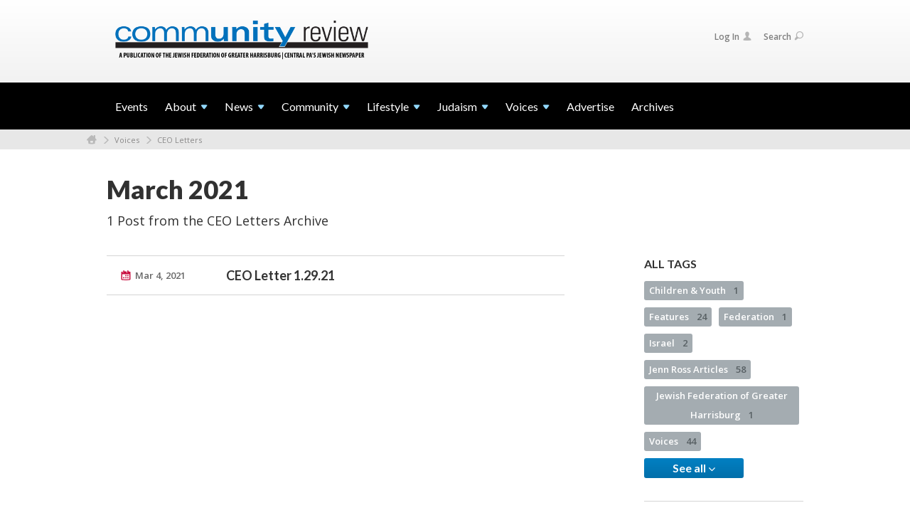

--- FILE ---
content_type: text/html; charset=UTF-8
request_url: https://www.communityreviewhbg.org/voices/ceoletters/archive/2021/03
body_size: 4354
content:
<!DOCTYPE html>
<html lang="en-US" dir="ltr">
<head>
    
    <title>March 2021 | CEO Letters
 | Community Review</title>

    <meta name="description" content="">
    <meta http-equiv="Content-type" content="text/html; charset=utf-8" />
    <meta name="viewport" content="width=device-width">
    <meta name="format-detection" content="telephone=no">
    <meta name="fedweb-master" content="true">

    

        
    
    
            
            
            <link rel="shortcut icon" href="https://cdn.fedweb.org/fed-63/favicon-1562779535.ico" />
    
    
    <link rel="stylesheet" href="https://cdn.fedweb.org/assets/built/theme_base.css?rel=d31ae1d" />
    <link rel="stylesheet" type="text/css" href="https://www.communityreviewhbg.org/theme-stylesheet/site275_theme1?rel=d31ae1d.12be7e96" />

            
        
        
                    <style media="screen" type="text/css">
                .main-nav{
background: rgb(0, 0, 0);
}
.main-nav .shell{
width: 100%;
background-color: black;
}

/* reduced padding on 2nd footer row */
.footer-row:last-child .footer-column-wrapper{
  padding-top: 30px;
  padding-bottom: 30px;
}
            </style>
            
    
    
    
    
    

    
    <script src="//maps.google.com/maps/api/js?key=AIzaSyAVI9EpnhUbtO45EWta7tQ235hxRxVrjN8"></script>

    <script type="text/javascript" src="https://cdn.fedweb.org/assets/built/theme_base.min.js?rel=d31ae1d"></script>

    <script type="text/javascript" src="https://cdn.fedweb.org/assets/built/theme1.min.js?rel=d31ae1d"></script>

            
        
        
            
            
            
    <!-- Render Embed Codes BEGIN -->
    <!-- Global site tag (gtag.js) - Google Analytics -->
<script async src="https://www.googletagmanager.com/gtag/js?id=UA-160881123-1"></script>
<script>
  window.dataLayer = window.dataLayer || [];
  function gtag(){dataLayer.push(arguments);}
  gtag('js', new Date());

  gtag('config', 'UA-160881123-1');
</script>



    <!-- Render Embed Codes END -->

    <!-- Page Custom CSS BEGIN -->
        <!-- Page Custom CSS END -->

    <!-- Code Component CSS BEGIN -->
            
        <!-- Code Component CSS BEGIN -->

    <!-- Code Component Javascript BEGIN -->
            
        <!-- Code Component Javascript END -->
</head>
<body data-site-type="federation" class=" section-stream section-stream-archive section-id-3455
">

    
    
    
    <section class="page-wrapper ">
        <header class="
                page-header
            ">
            
                        <div class="sticky-header-container ">
                <div class="header-wrap">
                    <div class="shell">
                        <span class="mobile-top-wrapper">
                            <span class="mobile-top-wrapper-row">
                                <span class="mobile-top-wrapper-cell">
                                    <div id="logo" class=" ">
                                        <a href="https://www.communityreviewhbg.org">
                                                                                            <img src="https://cdn.fedweb.org/cache/fed-63/site-275-logo-1564152593.png"/>
                                                                                        
                                            <span class="notext">Community Review</span>
                                        </a>
                                    </div>
                                </span>
                                                                <span class="mobile-top-wrapper-cell">
                                    <a href="#" class="menu-btn">Menu</a>
                                </span>
                            </span>
                        </span>

                                                    <nav class="top-nav">
                                
                                <ul class="round-nav">
                                                                   </ul>

                                <ul class="user-nav">
                                    <li class="account-item">
                                                                                    <a href="https://www.communityreviewhbg.org/login">Log In<i class="ss-icon ico-user ss-user"></i></a>
                                                                            </li>
                                    <li>
                                        <a href="#" class="search-link">Search<i class="ss-icon ico-search ss-search"></i></a>
                                        <form action="https://www.communityreviewhbg.org/search" method="get" class="top-search">
	<input type="text" class="field" name="keywords" value="" placeholder="Search"/>
	<input type="submit" value="Search" class="submit-button">
</form>                                    </li>
                                </ul>

                                                            </nav>
                                            </div>
                </div>
                <div class="navs">
                    <nav class="top-nav-mobile">
                        <div class="shell">
                            <ul class="user-nav-mobile">

                                
                                
                                                                    <li class="logout-item"><a href="https://www.communityreviewhbg.org/login">Log In</a></li>
                                                            </ul>
                            
                                                        <ul class="social-nav-mobile">
                                                            </ul>
                        </div>
                    </nav>

                    
                    <nav class="
        main-nav
        align-left
        padding-x-default
        padding-y-default
        font-size-16
        ">
    <div class="shell">

        <ul><li><a href="https://communityreviewhbg.org/events-calendar">Events</a></li><li class="taphover"><a href="https://communityreviewhbg.org/about"> <span class="no-wrap">About<i class="ico-arrow"></i></span></a><div class="dd"><ul><li><a href="https://communityreviewhbg.org/about/subscribe">Subscribe</a></li><li><a href="https://communityreviewhbg.org/advertise">Advertise</a></li></ul></div></li><li class="taphover"><a href="https://communityreviewhbg.org/news"> <span class="no-wrap">News<i class="ico-arrow"></i></span></a><div class="dd"><ul><li><a href="https://jewishharrisburg.org/covid-19-info-and-updates">COVID-19</a></li><li><a href="https://communityreviewhbg.org/news/national-international">National/International</a></li><li><a href="https://communityreviewhbg.org/news/local">Local</a></li><li><a href="https://communityreviewhbg.org/israel">Israel</a></li></ul></div></li><li class="taphover"><a href="https://communityreviewhbg.org/community"> <span class="no-wrap">Community<i class="ico-arrow"></i></span></a><div class="dd"><ul><li class="taphover"><span class="nav-type-text-item">Nearby Regions</span><div class="dd"><ul><li><a href="https://communityreviewhbg.org/lebanon">Lebanon</a></li><li><a href="https://communityreviewhbg.org/harrisburg">Harrisburg</a></li><li><a href="https://communityreviewhbg.org/community/york">York</a></li></ul></div></li><li class="taphover"><span class="nav-type-text-item">Jewish Agencies</span><div class="dd"><ul><li><a href="https://communityreviewhbg.org/campus-of-the-jewish-home">Campus of the Jewish Home</a></li><li><a href="https://communityreviewhbg.org/the-silver-academy">The Silver Academy</a></li><li><a href="https://communityreviewhbg.org/jewish-family-service">Jewish Family Service</a></li><li><a href="https://communityreviewhbg.org/jewish-community-foundation">Jewish Community Foundation</a></li><li><a href="https://communityreviewhbg.org/jewish-federation-of-greater-harrisburg">Jewish Federation of Greater Harrisburg</a></li></ul></div></li><li><a href="https://communityreviewhbg.org/community/announcementsmazel-tovs">Announcements/Mazel Tovs</a></li><li><a href="https://communityreviewhbg.org/community/obituaries">Obituaries</a></li></ul></div></li><li class="taphover"><a href="https://communityreviewhbg.org/lifestyle"> <span class="no-wrap">Lifestyle<i class="ico-arrow"></i></span></a><div class="dd"><ul><li><a href="https://communityreviewhbg.org/lifestyle/arts-culture">Arts + Culture</a></li><li><a href="https://communityreviewhbg.org/lifestyle/sports">Sports</a></li><li><a href="https://communityreviewhbg.org/lifestyle/adults-families">Adults & Families</a></li><li><a href="https://communityreviewhbg.org/lifestyle/childrenandyouth">Children & Youth</a></li><li><a href="https://communityreviewhbg.org/seniors">Seniors</a></li></ul></div></li><li class="taphover"><a href="https://communityreviewhbg.org/judaism"> <span class="no-wrap">Judaism<i class="ico-arrow"></i></span></a><div class="dd"><ul><li><a href="https://communityreviewhbg.org/judaism/holidays">Holidays</a></li><li class="taphover"><a href="https://communityreviewhbg.org/judaism/synagogues"> <span class="no-wrap">Synagogues<i class="ico-arrow"></i></span></a><div class="dd"><ul><li><a href="https://communityreviewhbg.org/judaism/synagogues/temple-beth-shalom">Temple Beth Shalom</a></li><li><a href="https://communityreviewhbg.org/judaism/synagogues/temple-ohev-sholom">Temple Ohev Sholom</a></li><li><a href="https://communityreviewhbg.org/judaism/synagogues/kesher-israel-congregation">Kesher Israel Congregation</a></li><li><a href="https://communityreviewhbg.org/judaism/synagogues/chisuk-emuna-congregation">Chisuk Emuna Congregation</a></li><li><a href="https://communityreviewhbg.org/judaism/synagogues/beth-el-temple">Beth El Temple</a></li></ul></div></li></ul></div></li><li class="taphover"><a href="https://communityreviewhbg.org/voices"> <span class="no-wrap">Voices<i class="ico-arrow"></i></span></a><div class="dd"><ul><li><a href="https://communityreviewhbg.org/voices/communityvoices">Community Voices</a></li><li><a href="https://communityreviewhbg.org/voices/rabbis">Local Rabbis</a></li><li><a href="https://communityreviewhbg.org/voices/ceoletters">CEO Letters</a></li></ul></div></li><li><a href="https://communityreviewhbg.org/advertise">Advertise</a></li><li><a href="https://jewishharrisburg.org/resources/community-review/community-review-archives">Archives</a></li></ul>

        
    </div>
</nav>

                </div>
            </div>

                            <nav class="breadcrumbs">
                    <div class="shell">
                        <div class="row">
                            <ul>
                                <li><a href="https://www.communityreviewhbg.org" class="home-link">Home</a></li>

                                                                                                            <li>
                                                                                            <a href="https://communityreviewhbg.org/voices">
                                                                                            Voices
                                            </a>
                                        </li>
                                                                                                                                                <li>
                                                                                            <a href="https://communityreviewhbg.org/voices/ceoletters">
                                                                                            CEO Letters
                                            </a>
                                        </li>
                                                                    
                            </ul>
                        </div>
                    </div>
                </nav>
            
                            
                                    </header>

                                
    <section class="page-main">
        <div class="shell">
            <section class="row">
                <section class="col-7 col-12-mobile">
                    <header class="page-title">
                        <h2>March 2021</h2>
                        <h3>1 Post from the CEO Letters Archive</h3>
                    </header>
                </section>
            </section>
        </div>
        <div class="shell">
            <section class="row">
                <section class="col-8">
                    <div class="news list">

                                                    <div class="entry">
                                <div class="row">
                                    <div class="col-2 col-8-mobile">
                                        <div class="meta">
                                            <p><a href="https://communityreviewhbg.org/voices/ceoletters/ceo-letter-12921" class="date" title="Mar 4, 2021 10:27am">
                                                Mar 4, 2021
                                            </a></p>
                                        </div>
                                    </div>
                                    <div class="col-5 col-8-mobile">
                                        <h3><a href="https://communityreviewhbg.org/voices/ceoletters/ceo-letter-12921">CEO Letter 1.29.21</a></h3>
                                    </div>
                                </div>
                            </div>
                        
                    </div>

                    

                    

                </section>
                <aside class="col-3 offset-1 offset-1-mobile">

                    <div class="widget">
        <h4>All Tags</h4>
        <ul class="tags" id="list_tags">
                            <li >
                    <a href="/tag-clicked/33055/3455/78078">
                        Children &amp; Youth
                        <span class="num">
                            1
                        </span>
                    </a>
                </li>
                            <li >
                    <a href="/tag-clicked/33055/3455/77914">
                        Features
                        <span class="num">
                            24
                        </span>
                    </a>
                </li>
                            <li >
                    <a href="/tag-clicked/33055/3455/78080">
                        Federation
                        <span class="num">
                            1
                        </span>
                    </a>
                </li>
                            <li >
                    <a href="/tag-clicked/33055/3455/78285">
                        Israel
                        <span class="num">
                            2
                        </span>
                    </a>
                </li>
                            <li >
                    <a href="/tag-clicked/33055/3455/78112">
                        Jenn Ross Articles
                        <span class="num">
                            58
                        </span>
                    </a>
                </li>
                            <li >
                    <a href="/tag-clicked/33055/3455/80183">
                        Jewish Federation of Greater Harrisburg
                        <span class="num">
                            1
                        </span>
                    </a>
                </li>
                            <li >
                    <a href="/tag-clicked/33055/3455/78111">
                        Voices
                        <span class="num">
                            44
                        </span>
                    </a>
                </li>
            
        </ul>
        <div class="buttons">
            <button class="button small" id="link_more" aria-expanded="false">See all <i class="fa fa-angle-down" style="color: inherit" id="more"></i></button>
        </div>
    </div>


                    <div class="widget">
        <h4>ARCHIVES</h4>
        <ul class="archive">

                                                <li class="year">
                        <p class="title"><i class="ico-folder"></i>2022</p>
                        <ul class="months">

                                                            <li>
                                    <a href="https://www.communityreviewhbg.org/voices/ceoletters/archive/2022/01">
                                        January
                                    </a>
                                </li>
                                                            <li>
                                    <a href="https://www.communityreviewhbg.org/voices/ceoletters/archive/2022/02">
                                        February
                                    </a>
                                </li>
                                                            <li>
                                    <a href="https://www.communityreviewhbg.org/voices/ceoletters/archive/2022/03">
                                        March
                                    </a>
                                </li>
                                                            <li>
                                    <a href="https://www.communityreviewhbg.org/voices/ceoletters/archive/2022/04">
                                        April
                                    </a>
                                </li>
                                                            <li>
                                    <a href="https://www.communityreviewhbg.org/voices/ceoletters/archive/2022/05">
                                        May
                                    </a>
                                </li>
                            
                        </ul>
                    </li>
                                                                <li class="year">
                        <p class="title"><i class="ico-folder"></i>2021</p>
                        <ul class="months">

                                                            <li>
                                    <a href="https://www.communityreviewhbg.org/voices/ceoletters/archive/2021/02">
                                        February
                                    </a>
                                </li>
                                                            <li>
                                    <a href="https://www.communityreviewhbg.org/voices/ceoletters/archive/2021/03">
                                        March
                                    </a>
                                </li>
                                                            <li>
                                    <a href="https://www.communityreviewhbg.org/voices/ceoletters/archive/2021/04">
                                        April
                                    </a>
                                </li>
                                                            <li>
                                    <a href="https://www.communityreviewhbg.org/voices/ceoletters/archive/2021/05">
                                        May
                                    </a>
                                </li>
                                                            <li>
                                    <a href="https://www.communityreviewhbg.org/voices/ceoletters/archive/2021/06">
                                        June
                                    </a>
                                </li>
                                                            <li>
                                    <a href="https://www.communityreviewhbg.org/voices/ceoletters/archive/2021/07">
                                        July
                                    </a>
                                </li>
                                                            <li>
                                    <a href="https://www.communityreviewhbg.org/voices/ceoletters/archive/2021/08">
                                        August
                                    </a>
                                </li>
                                                            <li>
                                    <a href="https://www.communityreviewhbg.org/voices/ceoletters/archive/2021/10">
                                        October
                                    </a>
                                </li>
                                                            <li>
                                    <a href="https://www.communityreviewhbg.org/voices/ceoletters/archive/2021/11">
                                        November
                                    </a>
                                </li>
                            
                        </ul>
                    </li>
                                                                <li class="year">
                        <p class="title"><i class="ico-folder"></i>2020</p>
                        <ul class="months">

                                                            <li>
                                    <a href="https://www.communityreviewhbg.org/voices/ceoletters/archive/2020/01">
                                        January
                                    </a>
                                </li>
                                                            <li>
                                    <a href="https://www.communityreviewhbg.org/voices/ceoletters/archive/2020/03">
                                        March
                                    </a>
                                </li>
                                                            <li>
                                    <a href="https://www.communityreviewhbg.org/voices/ceoletters/archive/2020/04">
                                        April
                                    </a>
                                </li>
                                                            <li>
                                    <a href="https://www.communityreviewhbg.org/voices/ceoletters/archive/2020/05">
                                        May
                                    </a>
                                </li>
                                                            <li>
                                    <a href="https://www.communityreviewhbg.org/voices/ceoletters/archive/2020/06">
                                        June
                                    </a>
                                </li>
                                                            <li>
                                    <a href="https://www.communityreviewhbg.org/voices/ceoletters/archive/2020/07">
                                        July
                                    </a>
                                </li>
                                                            <li>
                                    <a href="https://www.communityreviewhbg.org/voices/ceoletters/archive/2020/08">
                                        August
                                    </a>
                                </li>
                                                            <li>
                                    <a href="https://www.communityreviewhbg.org/voices/ceoletters/archive/2020/09">
                                        September
                                    </a>
                                </li>
                                                            <li>
                                    <a href="https://www.communityreviewhbg.org/voices/ceoletters/archive/2020/10">
                                        October
                                    </a>
                                </li>
                                                            <li>
                                    <a href="https://www.communityreviewhbg.org/voices/ceoletters/archive/2020/11">
                                        November
                                    </a>
                                </li>
                                                            <li>
                                    <a href="https://www.communityreviewhbg.org/voices/ceoletters/archive/2020/12">
                                        December
                                    </a>
                                </li>
                            
                        </ul>
                    </li>
                                                                <li class="year">
                        <p class="title"><i class="ico-folder"></i>2019</p>
                        <ul class="months">

                                                            <li>
                                    <a href="https://www.communityreviewhbg.org/voices/ceoletters/archive/2019/08">
                                        August
                                    </a>
                                </li>
                                                            <li>
                                    <a href="https://www.communityreviewhbg.org/voices/ceoletters/archive/2019/09">
                                        September
                                    </a>
                                </li>
                                                            <li>
                                    <a href="https://www.communityreviewhbg.org/voices/ceoletters/archive/2019/10">
                                        October
                                    </a>
                                </li>
                            
                        </ul>
                    </li>
                            
        </ul>
    </div>

                    

                </aside>
            </section>
        </div>
        
    </section>

        
        <section class="hovering-side-bar unpositioned">
            <div class="items">
                                                </div>
        </section>

        <div class="footer-push"></div>
    </section>

    <footer class="page-footer">
        <div class="footer-wrapper">
            <div class="footer-row row row-has-footernavigation row-has-contactus "
                 >
                <div class="shell">
                    <section class="footer-section flex-container justify-space-between nowrap">
                                                            <section class="flex-item col-8 footer-column item-count-1">
                                    <div class="footer-column-wrapper">
                                                                                                                                                                                        <div id="component-518778" class="component-container component-class-footernavigation ">
                                                        <div class="footer-navigation">
    <div class="flex-container justify-space-between" data-cols="1">
        <div class="flex-item">
                                     <h4>                     <a href="https://communityreviewhbg.org/news">Top Stories</a>
                 </h4>                         </div>
        </div>
</div>
                                                    </div>
                                                                                                                                                                        </div>
                                </section>
                                                            <section class="flex-item col-4 footer-column item-count-1">
                                    <div class="footer-column-wrapper">
                                                                                                                                                                                        <div id="component-518779" class="component-container component-class-contactus ">
                                                        <div class="contact-us">
    <h4>CONTACT US</h4>
    <address>
        <p class="location">
            <i class="ss-icon ss-location"></i><br>
            
                            Community Review - Central PA&#039;s Jewish Newspaper<br />
            
                            3301 N. Front St. <br />
            
            
            Harrisburg, PA 17110
        </p>
        <p class="contact" style="margin-top: 12px;">
            <i class="ss-icon ss-phone"></i><br>

                            717-236-9555 <br />
            
            <a class="contact-email" href="/cdn-cgi/l/email-protection#2e594b4c5d475a4b6e444b59475d46484b4a464c4900415c49"><span class="__cf_email__" data-cfemail="15627077667c6170557f70627c667d7370717d77723b7a6772">[email&#160;protected]</span></a>
        </p>
    </address>
</div>

                                                    </div>
                                                                                                                                                                        </div>
                                </section>
                                                </section> <!-- /.footer-section -->
                </div> <!-- /.shell -->
            </div> <!-- /.footer-row -->
                                <div class="footer-row row row-has-wysiwyg "
                 >
                <div class="shell">
                    <section class="footer-section flex-container justify-space-between nowrap">
                                                            <section class="flex-item col-12 footer-column item-count-1">
                                    <div class="footer-column-wrapper">
                                                                                                                                                                                        <div id="component-518780" class="component-container component-class-wysiwyg ">
                                                        <div class="editor-copy"><div class="custom-footer"><p>Community Review is published bi-weekly and online by the Jewish Federation of Greater Harrisburg. Subscription rate: $50/year.</p>

<p>The opinions expressed in the Community Review do not necessarily reflect the position of the Jewish Federation of Greater Harrisburg. <em>The Federation does not endorese any candidate or political party for any elected office. </em></p></div></div>
                                                    </div>
                                                                                                                                                                        </div>
                                </section>
                                                </section> <!-- /.footer-section -->
                </div> <!-- /.shell -->
            </div> <!-- /.footer-row -->
            

        </div> <!-- /.footer-wrapper -->
        <section class="copy">
            <div class="shell">
                <p class="left"><a href="#" class="logo">
                                            <img src="https://cdn.fedweb.org/assets/theme1/stylesheets/images/logo-footer.png" alt="" />
                                    </a> Copyright &copy; 2026 Community Review - Central PA&#039;s Jewish Newspaper. All Rights Reserved.</p>
                                    <p class="right">Powered by FEDWEB &reg; Central     <a href="https://www.communityreviewhbg.org/privacy-policy" class="privacy-policy">Privacy Policy</a>     <a href="https://www.communityreviewhbg.org/terms-of-use">Terms of Use</a></p>
                            </div>
        </section> <!-- /.copy -->
    </footer>

    
    
    
    
    
    
    
    
    <script data-cfasync="false" src="/cdn-cgi/scripts/5c5dd728/cloudflare-static/email-decode.min.js"></script><script type="text/javascript">
	window.base_asset_url = "https:\/\/cdn.fedweb.org\/";
</script>

    
        <script>
        var $linkMore = $('#link_more');

        $linkMore.click(function(){
            $('ul#list_tags').children().show();
            $linkMore.hide();
        });
    </script>

    
</body>
</html>
